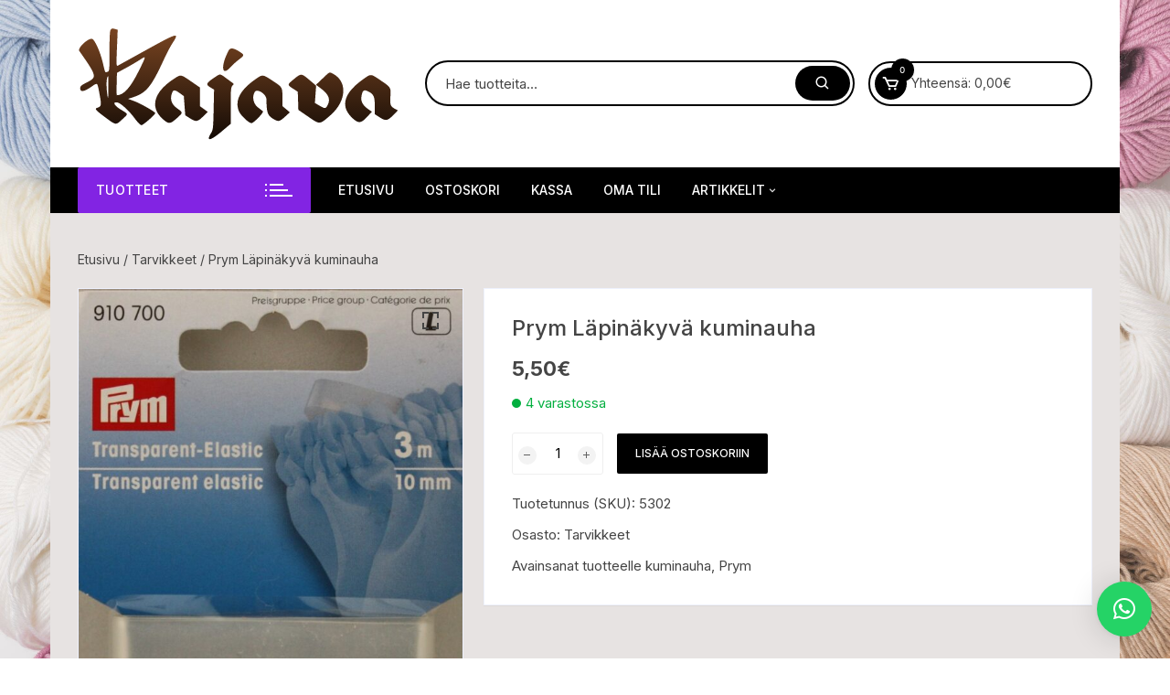

--- FILE ---
content_type: text/css
request_url: https://kajavarauma.fi/wp-content/plugins/verifone-bluecommerce-for-woocommerce/assets/css/verifonepayment-styles_f.css?ver=2.1.0
body_size: 4657
content:
/* define global variables */
:root {
	--verifone-payment-methods-padding: 15px;
	--verifone-payment-methods-padding-t-b: var(--verifone-payment-methods-padding);
	--verifone-payment-methods-padding-l-r: 0;
	--verifone-payment-methods-saved-grid-template-columns: 1fr;
	--verifone-payment-methods-grid-template-columns: 1fr 1fr 1fr;
	--verifone-block-payment-methods-grid-template-columns: 1fr 1fr 1fr 1fr;
	--verifone-payment-methods-grid-auto-rows: 1fr;
	--verifone-payment-methods-gap: 10px;
	--verifone-payment-method-logo-height: 1.618em;
	--verifone-payment-method-padding: 3px;
	--verifone-payment-method-border-radius: 4px;
	--verifone-payment-method-border-color: #6db8db;
	--verifone-payment-method-background-color: #fff;
	--verifone-payment-method-border: 1px solid var(--verifone-payment-method-border-color);
	--verifone-payment-method-active-border-color: #0073aa;
	--verifone-payment-method-active-border: 2px solid var(--verifone-payment-method-active-border-color);
	--verifone-payment-method-active-background-color: #fff;
	--verifone-payment-method-logo-alt-font-size: 14px;
	--verifone-payment-method-logo-alt-line-height: 1.1rem;
	--vefirone-payment-method-logo-aspect-ratio: 19 / 15;
}

/* checkout block */
.wc-block-checkout span#radio-control-wc-payment-method-options-verifone__label > span {
	display: flex;
	width: 100%;
	justify-content: space-between;
}

.wc-block-checkout p.verifone-payment-select-message {
	margin: 0;
}

.wc-block-checkout .verifone-payment-method-logos {
	grid-template-columns: var(--verifone-block-payment-methods-grid-template-columns);
}

/* legacy checkout */
.verifone-payment-methods-saved {
	display: grid;
	grid-template-columns: var(--verifone-payment-methods-saved-grid-template-columns);
	grid-gap: var(--verifone-payment-methods-gap);
	row-gap: var(--verifone-payment-methods-gap);
	padding: var(--verifone-payment-methods-padding-t-b) var(--verifone-payment-methods-padding-l-r) var(--verifone-payment-methods-gap);
}

.verifone-payment-methods-saved + .verifone-payment-method-logos {
	padding-top: 0;
}

/* global styles */
img.verifonepayment-logo {
    width: 105px;
}

select#verifone-payment-method {
    min-width: 150px;
}

.verifone-payment-method-logos {
	display: grid;
	grid-auto-rows: var(--verifone-payment-methods-grid-auto-rows);
	grid-template-columns: var(--verifone-payment-methods-grid-template-columns);
	grid-gap: var(--verifone-payment-methods-gap);
	row-gap: var(--verifone-payment-methods-gap);
	padding: var(--verifone-payment-methods-padding-t-b) var(--verifone-payment-methods-padding-l-r);
}

.verifone-payment-methods-list-selection .verifone-payment-method-logo {
	text-align: center;
	background-color: var(--verifone-payment-method-background-color);
	border: var(--verifone-payment-method-border);
	border-radius: var(--verifone-payment-method-border-radius);
	padding: var(--verifone-payment-method-padding);

	display: flex;
	justify-content: center;
	align-items: center;
}

.verifone-payment-methods-list-selection .verifone-payment-method-logo:hover,
.verifone-payment-methods-list-selection .verifone-payment-method-logo.active {
	border: var(--verifone-payment-method-active-border);
	background-color: var(--verifone-payment-method-active-background-color);
}

.verifone-payment-methods-list-selection .verifone-payment-method-logo label {
	margin: 0;
}

.verifone-payment-methods-list-selection .verifone-payment-method-logo img {
	display: block;
	font-size: var(--verifone-payment-method-logo-alt-font-size);
	line-height: var(--verifone-payment-method-logo-alt-line-height);

	max-height: none !important;
	font-size: var(--verifone-payment-method-logo-alt-font-size);
	line-height: var(--verifone-payment-method-logo-alt-line-height);
	width: 100%;
	aspect-ratio: var(--verifone-payment-method-logo-aspect-ratio);
	margin: auto;
	object-fit: contain;
}

.verifone-payment-methods-list-selection .verifone-payment-method-logo input[type="radio"] {
	display: none;
}

.verifone-save-payment-method-wrapper {
	padding-bottom: var(--verifone-payment-methods-padding);
}

.verifone-cart-contains-subscription-wrapper {
	font-size: .85rem;
	margin-bottom: var(--verifone-payment-methods-padding);
}

.verifone-payment-methods-list-selection .verifone-payment-method-applepay::before {
	content: "";
	display: block;
	width: 100%;
	height: 35px;
	background-image: -webkit-named-image(apple-pay-logo-black);
	background-size: contain;
	background-repeat: no-repeat;
}

/* Make sure the Apple Pay logo is not visible as we are using webkit rendering */
.verifone-payment-methods-list-selection .verifone-payment-method-applepay img {
	font-size: 0;
}


--- FILE ---
content_type: image/svg+xml
request_url: https://kajavarauma.fi/wp-content/uploads/2021/05/KajavaLogo.svg
body_size: 6625
content:
<?xml version="1.0" encoding="UTF-8" standalone="no"?>
<svg
   xmlns:dc="http://purl.org/dc/elements/1.1/"
   xmlns:cc="http://creativecommons.org/ns#"
   xmlns:rdf="http://www.w3.org/1999/02/22-rdf-syntax-ns#"
   xmlns:svg="http://www.w3.org/2000/svg"
   xmlns="http://www.w3.org/2000/svg"
   xmlns:xlink="http://www.w3.org/1999/xlink"
   xmlns:sodipodi="http://sodipodi.sourceforge.net/DTD/sodipodi-0.dtd"
   xmlns:inkscape="http://www.inkscape.org/namespaces/inkscape"
   id="svg"
   version="1.1"
   width="400"
   height="140.3726708074534"
   viewBox="0, 0, 400,140.3726708074534"
   sodipodi:docname="KajavaLogo.svg"
   inkscape:version="1.0.2-2 (e86c870879, 2021-01-15)">
  <metadata
     id="metadata17">
    <rdf:RDF>
      <cc:Work
         rdf:about="">
        <dc:format>image/svg+xml</dc:format>
        <dc:type
           rdf:resource="http://purl.org/dc/dcmitype/StillImage" />
        <dc:title />
      </cc:Work>
    </rdf:RDF>
  </metadata>
  <defs
     id="defs15">
    <linearGradient
       inkscape:collect="always"
       id="linearGradient23">
      <stop
         style="stop-color:#000000;stop-opacity:1;"
         offset="0"
         id="stop19" />
      <stop
         style="stop-color:#784421;stop-opacity:1"
         offset="1"
         id="stop21" />
    </linearGradient>
    <linearGradient
       inkscape:collect="always"
       xlink:href="#linearGradient23"
       id="linearGradient25"
       x1="203.54269"
       y1="165.9386"
       x2="204.03122"
       y2="4.2988806"
       gradientUnits="userSpaceOnUse" />
  </defs>
  <sodipodi:namedview
     pagecolor="#ffffff"
     bordercolor="#666666"
     borderopacity="1"
     objecttolerance="10"
     gridtolerance="10"
     guidetolerance="10"
     inkscape:pageopacity="0"
     inkscape:pageshadow="2"
     inkscape:window-width="1812"
     inkscape:window-height="1225"
     id="namedview13"
     showgrid="false"
     inkscape:zoom="3.0314331"
     inkscape:cx="200"
     inkscape:cy="19.369081"
     inkscape:window-x="452"
     inkscape:window-y="471"
     inkscape:window-maximized="0"
     inkscape:current-layer="svg"
     inkscape:document-rotation="0" />
  <g
     id="svgg">
    <path
       id="path0"
       d="M41.242 2.733 C 40.181 3.794,39.752 11.465,39.752 29.357 C 39.752 53.704,39.671 54.517,37.173 55.309 C 33.981 56.323,34.538 57.435,31.248 43.478 C 28.311 31.017,21.895 16.466,18.435 14.418 C 14.273 11.954,-0.700 25.468,1.976 29.273 C 24.108 60.741,24.411 61.943,11.801 68.292 C 4.522 71.958,3.106 73.177,3.106 75.776 C 3.106 80.798,7.564 80.364,16.195 74.503 C 25.303 68.318,24.344 67.565,27.334 83.253 C 29.893 96.685,29.614 98.486,24.733 100.036 C 20.749 101.300,21.916 102.757,34.148 111.791 C 48.206 122.174,47.488 122.093,55.975 114.256 C 63.532 107.277,63.862 108.527,52.629 101.556 C 44.935 96.782,43.394 91.942,50.103 93.626 C 54.396 94.703,64.757 104.386,71.625 113.741 C 74.968 118.293,78.434 121.739,79.672 121.739 C 81.892 121.739,96.894 108.674,96.894 106.741 C 96.894 105.122,78.608 94.767,70.326 91.695 L 63.011 88.983 69.365 86.912 C 85.735 81.575,92.049 73.903,107.380 40.717 C 111.081 32.708,116.105 23.147,118.545 19.470 C 127.708 5.666,125.068 6.357,85.683 28.067 C 67.595 38.038,51.754 46.756,50.482 47.440 C 48.250 48.640,48.200 47.880,49.073 25.767 L 49.978 2.850 47.038 2.063 C 43.090 1.006,42.954 1.022,41.242 2.733 M188.846 28.523 C 178.545 47.771,179.818 61.879,190.763 49.765 C 193.195 47.073,197.945 42.766,201.319 40.193 C 208.832 34.463,208.835 34.362,201.620 29.786 C 194.853 25.495,190.687 25.083,188.846 28.523 M76.615 53.678 C 66.133 74.849,57.480 84.472,48.925 84.472 C 48.617 84.472,48.524 78.194,48.717 70.520 L 49.068 56.568 59.877 50.720 C 65.822 47.503,73.648 42.957,77.268 40.618 C 85.986 34.986,85.999 34.725,76.615 53.678 M306.129 63.665 L 297.950 71.429 304.316 76.267 C 313.916 83.565,316.238 89.515,312.390 96.956 C 310.070 101.444,309.138 101.480,302.108 97.361 L 296.544 94.100 297.310 83.313 L 298.076 72.525 289.721 65.481 C 279.580 56.931,279.374 56.918,270.438 64.286 C 261.733 71.463,261.742 71.383,269.166 76.236 L 275.155 80.152 275.510 91.441 L 275.865 102.730 288.264 111.225 C 302.899 121.252,302.239 121.297,316.050 109.317 C 336.111 91.915,337.563 67.231,319.087 57.678 C 314.497 55.304,315.355 54.907,306.129 63.665 M172.027 61.668 C 160.404 69.380,159.638 71.040,165.978 74.781 L 170.464 77.428 169.944 102.379 C 169.463 125.394,169.212 127.666,166.704 131.677 C 159.958 142.463,165.752 141.558,179.972 129.605 L 191.304 120.080 191.304 97.396 C 191.304 77.627,191.578 74.438,193.434 72.582 C 195.446 70.570,195.429 70.356,193.124 68.716 C 191.781 67.762,188.061 65.047,184.857 62.683 C 177.875 57.532,178.218 57.560,172.027 61.668 M357.081 64.387 C 332.143 81.942,327.686 98.688,344.023 113.447 C 351.177 119.911,354.312 119.566,361.789 111.491 L 367.827 104.969 365.021 103.106 C 355.405 96.721,352.972 91.539,355.424 82.659 C 356.766 77.801,358.489 77.287,363.961 80.117 C 370.097 83.290,371.429 86.448,371.429 97.819 L 371.429 108.129 377.262 111.829 C 385.179 116.850,387.282 116.553,394.300 109.428 L 400.308 103.329 396.489 101.354 C 391.010 98.521,390.249 96.355,390.980 85.686 C 391.734 74.686,391.675 74.596,377.530 65.162 C 366.158 57.578,366.724 57.599,357.081 64.387 M121.172 63.447 C 95.087 79.990,89.523 99.337,106.543 114.318 C 113.709 120.626,115.497 120.526,123.675 113.354 C 131.790 106.237,131.821 105.936,124.896 101.288 C 117.130 96.076,114.877 89.612,117.982 81.447 C 119.543 77.340,121.463 77.431,127.642 81.907 L 132.675 85.553 133.573 97.529 L 134.471 109.505 140.217 113.114 C 147.960 117.977,149.870 117.731,156.714 110.991 L 162.582 105.211 157.689 101.666 L 152.795 98.121 152.795 86.463 L 152.795 74.806 141.715 67.217 C 128.855 58.409,129.057 58.446,121.172 63.447 M223.290 63.764 C 202.932 77.729,195.924 91.003,201.680 104.698 C 203.749 109.622,214.009 119.255,217.183 119.255 C 220.003 119.255,233.065 105.794,231.523 104.477 C 230.925 103.966,228.059 101.724,225.155 99.496 C 219.543 95.188,217.796 86.952,221.162 80.664 C 223.990 75.379,236.025 82.848,236.025 89.888 C 236.025 105.161,237.355 109.427,243.293 113.193 C 250.741 117.916,252.105 117.751,259.197 111.259 L 265.217 105.747 260.559 101.851 L 255.901 97.956 255.901 86.955 C 255.901 74.213,256.144 74.598,242.387 65.613 C 231.585 58.559,230.966 58.499,223.290 63.764 M38.343 76.087 C 38.211 88.265,37.984 90.064,37.210 85.093 C 35.383 73.365,35.840 60.870,38.095 60.870 C 38.323 60.870,38.435 67.717,38.343 76.087 "
       stroke="none"
       fill="#000000"
       fill-rule="evenodd"
       style="fill:url(#linearGradient25)" />
  </g>
</svg>
